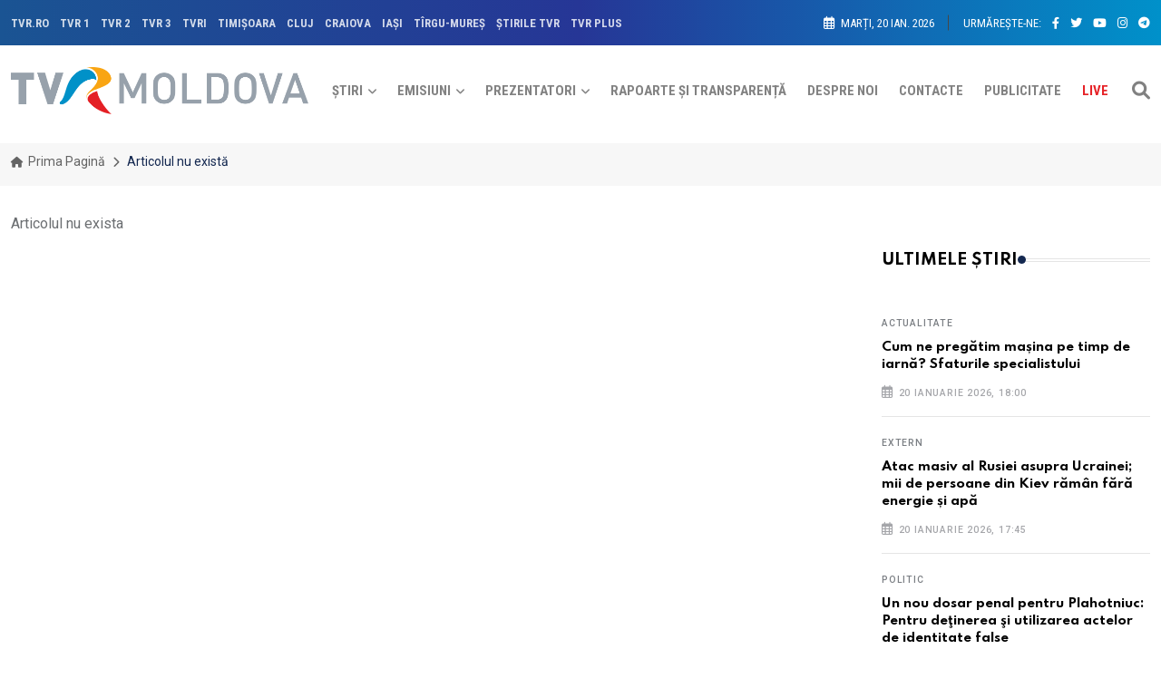

--- FILE ---
content_type: text/html; charset=UTF-8
request_url: https://tvrmoldova.md/article/5f8e04580f6ee975/ursula-von-der-leyen-intr-un-raspuns-adresat-eurodeputatului-eugen-tomac-solicitam-consiliului-sa-faca-pasii-necesari-astfel-incat-romania-si-bulgaria-sa-devina-parte-a-spatiului-schengen.html
body_size: 16270
content:

<!DOCTYPE html>
<html lang="ro">
   <head>
            <meta charset="UTF-8">
      <meta http-equiv="X-UA-Compatible" content="IE=edge">
      <meta name="viewport" content="width=device-width, initial-scale=1">
      <title> | TVR MOLDOVA </title>

      
      <link rel="preconnect" href="https://cdn.jsdelivr.net/" crossorigin>
      <link rel="preconnect" href="https://cdnjs.cloudflare.com/" crossorigin>
      <link rel="preconnect" href="https://fonts.gstatic.com/" crossorigin>
      <link rel="preconnect" href="https://telegram.org/" crossorigin>
      <link rel="preconnect" href="https://t.me/" crossorigin>

            <base href="/">

      <link rel="alternate" type="application/rss+xml" href="https://tvrmoldova.md/rss/all">

      
      
      <link rel="apple-touch-icon" sizes="180x180" href="https://tvrmoldova.md/media/favicon/apple-touch-icon.png">
      <link rel="icon" type="image/png" sizes="32x32" href="https://tvrmoldova.md/media/favicon/favicon-32x32.png">
      <link rel="icon" type="image/png" sizes="16x16" href="https://tvrmoldova.md/media/favicon/favicon-16x16.png">
      <link rel="manifest" href="https://tvrmoldova.md/media/favicon/site.webmanifest">

      
            <link rel="stylesheet" type="text/css" href="/assets/cache/tvrm-core-css.9a0889fca371eb4e09fcea1801819e151c0bc5e8.css" media="all" />

            <link rel="stylesheet" type="text/css" href="assets/css/style.css?v=762120">

      <link title="timeline-styles" rel="stylesheet" href="https://cdn.knightlab.com/libs/timeline3/latest/css/timeline.css">

      <style type="text/css">
         .template-search {
            z-index: 9999999999999999999999999999999!important;
         }

         .currentDate {
            letter-spacing: 0!important;
            font-size: 13px!important;
         }

         section.editor-choice-section-style-1 {
            padding-top: 30px!important;
            padding-bottom: 30px!important;
         }

         .banner.inner-banner {
            padding: 10px 0;
            min-height: 1rem;
         }
   
             
      .election-card-hover { transition: all 0.3s ease; cursor: default; }
      .election-card-hover:hover { transform: translateY(-2px); box-shadow: 0 0.5rem 1rem rgba(0,0,0,.175)!important; }
      .icon-circle { width: 2rem; height: 2rem; font-size: 1rem; }
      .title-live-text { color: #dc3545; }
      @keyframes subtle-pulse { 0%{opacity:.5;transform:scale(.9)}50%{opacity:1;transform:scale(1.1)}100%{opacity:.5;transform:scale(.9)} }
      .fa-live-dot { animation: subtle-pulse 1.5s infinite ease-in-out; vertical-align: middle; font-size:.7em; margin-bottom:2px; }

      /* ===== MOBILE COMPACT FOR presence-widget ===== */
      @media (max-width: 767px){
      /* Containerul tău: #alegeriSeptembrie2025Container există deja în base.twig */
      #alegeriSeptembrie2025Container .widget{
         padding:12px 12px;
         margin:10px 0;
         border-width:2px;
         border-radius:14px;
      }

      #alegeriSeptembrie2025Container .widget h2{
         font-size:16px;
         line-height:1.15;
         margin-bottom:8px;
         white-space:nowrap;
         overflow:hidden;
         text-overflow:ellipsis; /* scurtăm numele lung al alegerilor pe mobil */
      }

      #alegeriSeptembrie2025Container .sub-badge{
         padding:3px 8px;
         font-size:11px;
         vertical-align:2px;
      }

      /* Banda orizontală: un singur rând compact */
      #alegeriSeptembrie2025Container .vcenter{
         display:flex !important;
         flex-wrap:nowrap !important;
         overflow-x:auto;
         gap:12px;
         margin-top:6px !important;
         scroll-snap-type:x mandatory;
         -webkit-overflow-scrolling: touch;
      }
      #alegeriSeptembrie2025Container .vcenter::-webkit-scrollbar{display:none}

      /* „Coloanele” devin carduri orizontale cu lățime fixă pe viewport */
      #alegeriSeptembrie2025Container .vcenter > [class*="col-"]{
         flex:0 0 64vw;          /* ~2 carduri pe ecran; ușor de parcurs cu degetul */
         max-width:64vw;
         scroll-snap-align:center;
      }

      /* Donut-uri mini, dar păstrăm acel „look” lucios */
      #alegeriSeptembrie2025Container .donut{
         --size:110px;
         --thick:14px;
         box-shadow: inset 0 0 0 3px #d8e6ff;
      }
      #alegeriSeptembrie2025Container .donut .num{font-size:22px}
      #alegeriSeptembrie2025Container .donut .cap{
         font-size:10px;
         max-width:92%;
      }

      /* KPI compact, dar vizibil */
      #alegeriSeptembrie2025Container .kpi{
         padding:14px;
         min-height:110px;
         border-width:2px;
      }
      #alegeriSeptembrie2025Container .kpi .title{font-size:12px}
      #alegeriSeptembrie2025Container .kpi .value{font-size:30px}

      /* Ajustări fine pentru telefoane foarte înguste */
      @media (max-width: 360px){
         #alegeriSeptembrie2025Container .vcenter > [class*="col-"]{
            flex-basis:72vw; max-width:72vw;
         }
      }
      }
      </style>

      
      <script src="/assets/js/playerjs.js?v=762137" type="text/javascript" async></script>

      
      
                              <script async src="https://securepubads.g.doubleclick.net/tag/js/gpt.js"></script>
         <script src="https://cdn.admixer.net/scripts3/loader2.js" async data-inv="//inv-nets.admixer.net/" data-r="single" data-sender="admixer" data-bundle="desktop"></script>

                     <script type='text/javascript'>
(window.globalAmlAds = window.globalAmlAds || []).push(function() {
    globalAml.defineSlot({z: 'f17749ec-3116-4ccf-98d3-4adc69025fa2', ph: 'admixer_f17749ec31164ccf98d34adc69025fa2_zone_132173_sect_60817_site_53758', i: 'inv-nets', s:'e26bc688-2c6c-4d12-a104-96e4612ccbb4', sender: 'admixer'});
    globalAml.defineSlot({z: '375dd711-87e5-4dcf-af72-92cd60b531b6', ph: 'admixer_375dd71187e54dcfaf7292cd60b531b6_zone_132174_sect_60817_site_53758', i: 'inv-nets', s:'e26bc688-2c6c-4d12-a104-96e4612ccbb4', sender: 'admixer'});
    globalAml.defineSlot({z: '066d126a-1706-41c4-919a-721cffd158b8', ph: 'admixer_066d126a170641c4919a721cffd158b8_zone_132175_sect_60817_site_53758', i: 'inv-nets', s:'e26bc688-2c6c-4d12-a104-96e4612ccbb4', sender: 'admixer'});
    globalAml.defineSlot({z: '3b080ca6-6061-4fd7-968c-571589307d16', ph: 'admixer_3b080ca660614fd7968c571589307d16_zone_132176_sect_60817_site_53758', i: 'inv-nets', s:'e26bc688-2c6c-4d12-a104-96e4612ccbb4', sender: 'admixer'});
    globalAml.defineSlot({z: 'c214c36b-55bc-4275-b331-142cbd97d581', ph: 'admixer_c214c36b55bc4275b331142cbd97d581_zone_132177_sect_60817_site_53758', i: 'inv-nets', s:'e26bc688-2c6c-4d12-a104-96e4612ccbb4', sender: 'admixer'});
    globalAml.defineSlot({z: '9abb499c-7a7a-413b-b14b-d62f40075823', ph: 'admixer_9abb499c7a7a413bb14bd62f40075823_zone_132178_sect_60817_site_53758', i: 'inv-nets', s:'e26bc688-2c6c-4d12-a104-96e4612ccbb4', sender: 'admixer'});
    globalAml.defineSlot({z: '266d2908-fb05-4527-999f-9927eb601ab8', ph: 'admixer_266d2908fb054527999f9927eb601ab8_zone_132179_sect_60817_site_53758', i: 'inv-nets', s:'e26bc688-2c6c-4d12-a104-96e4612ccbb4', sender: 'admixer'});
    globalAml.defineSlot({z: 'e00ad7d3-90cb-4697-9097-2abfb4e198bd', ph: 'admixer_e00ad7d390cb469790972abfb4e198bd_zone_132180_sect_60817_site_53758', i: 'inv-nets', s:'e26bc688-2c6c-4d12-a104-96e4612ccbb4', sender: 'admixer'});
    globalAml.defineSlot({z: '7259c13d-7f2e-4442-ae4b-05f0c4d78906', ph: 'admixer_7259c13d7f2e4442ae4b05f0c4d78906_zone_132181_sect_60817_site_53758', i: 'inv-nets', s:'e26bc688-2c6c-4d12-a104-96e4612ccbb4', sender: 'admixer'});
    globalAml.defineSlot({z: '048b3933-ec49-403c-bb8f-d697e91197b9', ph: 'admixer_048b3933ec49403cbb8fd697e91197b9_zone_132182_sect_60817_site_53758', i: 'inv-nets', s:'e26bc688-2c6c-4d12-a104-96e4612ccbb4', sender: 'admixer'});
    globalAml.defineSlot({z: 'd754cae7-a3c9-4e74-a374-9e41506de685', ph: 'admixer_d754cae7a3c94e74a3749e41506de685_zone_132183_sect_60817_site_53758', i: 'inv-nets', s:'e26bc688-2c6c-4d12-a104-96e4612ccbb4', sender: 'admixer'});
    globalAml.defineSlot({z: 'abd72d51-6036-429c-87c8-b7ca65066ae9', ph: 'admixer_abd72d516036429c87c8b7ca65066ae9_zone_132184_sect_60817_site_53758', i: 'inv-nets', s:'e26bc688-2c6c-4d12-a104-96e4612ccbb4', sender: 'admixer'});
    globalAml.singleRequest("admixer");});
</script>

<script type='text/javascript'>
(window.globalAmlAds = window.globalAmlAds || []).push(function() {
    globalAml.defineSlot({z: 'fc50cfb5-6d2f-47cb-96fa-3ad4012167a2', ph: 'admixer_fc50cfb56d2f47cb96fa3ad4012167a2_zone_132185_sect_60817_site_53758', i: 'inv-nets', s:'e26bc688-2c6c-4d12-a104-96e4612ccbb4', sender: 'admixer'});
    globalAml.singleRequest("admixer");});
</script>

<script type='text/javascript'>
(window.globalAmlAds = window.globalAmlAds || []).push(function() {
    globalAml.defineSlot({z: '610bf66b-3e19-4ea5-bbe3-a75d3bf884d4', ph: 'admixer_610bf66b3e194ea5bbe3a75d3bf884d4_zone_132186_sect_60817_site_53758', i: 'inv-nets', s:'e26bc688-2c6c-4d12-a104-96e4612ccbb4', sender: 'admixer'});
    globalAml.singleRequest("admixer");});
</script>
         
                           
   </head>

   <body class="smartphone article">
      <script>
         window.fbAsyncInit = function() {
            FB.init({
               xfbml      : true,
               version    : 'v12.0'
            });

            // Get Embedded Video Player API Instance
            var article_video_player;
            var fb_rendered = false;
            FB.Event.subscribe('xfbml.ready', function(msg) {
               console.log('Video Player API is ready');
               if (msg.type === 'video') {
                  console.log('Facebook Video Rendered. Player API is ready.');
                  article_video_player = msg.instance;
                  fb_video_iframe_name = article_video_player.$1;
                                 }
            });
         };
         
         (function(d, s, id){
            var js, fjs = d.getElementsByTagName(s)[0];
            if (d.getElementById(id)) {return;}
            js = d.createElement(s); js.id = id;
            js.src = "https://connect.facebook.net/ro_RO/sdk.js";
            fjs.parentNode.insertBefore(js, fjs);
         }(document, 'script', 'facebook-jssdk'));
      </script>
      <div id="fb-root"></div>
      
            <div id="wrapper" class="wrapper">

                  <div id="main_content" class="">

                        <!-- Header -->
            <header class="rt-header sticky-on">

               <!-- sticky-placeholder -->
               <div id="sticky-placeholder"></div>

               <!-- start  topbar -->
               <div class="topbar topbar-style-1 yoda-tvr-menu-img-bg-desktop" id="topbar-wrap">
                  <div class="container">
                     <div class="row align-items-center">

                        <div class="col-lg-7">
                           <div id="tv-network-list">
                              <ul class="list-inline typefont-condensed">
                                                                     <li class="list-inline-item">
                                       <a href="http://tvr.ro/" target="_blank" class="typefont-weight-700">
                                          TVR.RO
                                       </a>
                                    </li>
                                                                     <li class="list-inline-item">
                                       <a href="http://tvr1.tvr.ro/" target="_blank" class="typefont-weight-700">
                                          TVR 1
                                       </a>
                                    </li>
                                                                     <li class="list-inline-item">
                                       <a href="http://tvr2.tvr.ro/" target="_blank" class="typefont-weight-700">
                                          TVR 2
                                       </a>
                                    </li>
                                                                     <li class="list-inline-item">
                                       <a href="http://tvr3.tvr.ro/" target="_blank" class="typefont-weight-700">
                                          TVR 3
                                       </a>
                                    </li>
                                                                     <li class="list-inline-item">
                                       <a href="http://tvri.tvr.ro/" target="_blank" class="typefont-weight-700">
                                          TVRi
                                       </a>
                                    </li>
                                                                     <li class="list-inline-item">
                                       <a href="http://timisoara.tvr.ro/" target="_blank" class="typefont-weight-700">
                                          TIMIŞOARA
                                       </a>
                                    </li>
                                                                     <li class="list-inline-item">
                                       <a href="http://cluj.tvr.ro/" target="_blank" class="typefont-weight-700">
                                          CLUJ
                                       </a>
                                    </li>
                                                                     <li class="list-inline-item">
                                       <a href="http://craiova.tvr.ro/" target="_blank" class="typefont-weight-700">
                                          CRAIOVA
                                       </a>
                                    </li>
                                                                     <li class="list-inline-item">
                                       <a href="http://iasi.tvr.ro/" target="_blank" class="typefont-weight-700">
                                          IAŞI
                                       </a>
                                    </li>
                                                                     <li class="list-inline-item">
                                       <a href="http://mures.tvr.ro/" target="_blank" class="typefont-weight-700">
                                          TÎRGU-MUREŞ
                                       </a>
                                    </li>
                                                                     <li class="list-inline-item">
                                       <a href="http://stiri.tvr.ro/" target="_blank" class="typefont-weight-700">
                                          ŞTIRILE TVR
                                       </a>
                                    </li>
                                                                     <li class="list-inline-item">
                                       <a href="http://www.tvrplus.ro/" target="_blank" class="typefont-weight-700">
                                          TVR PLUS
                                       </a>
                                    </li>
                                                               </ul>
                           </div>
                           
                                                   </div>
                        <!-- end col -->

                        <div class="col-lg-5">
                           <div class="rt-topbar-right">
                              
                              <div class="meta-wrap">
                                 <span class="rt-meta">
                                    <i class="far fa-calendar-alt icon"></i>
                                    <span class="currentDate typefont-condensed text--white">
                                       9 DECEMBRIE, 2022
                                    </span>
                                 </span>
                              </div>
                              <div class="social-wrap d-none d-xl-block">
                                 <ul class="rt-top-social">
                                    <li class="follow typefont-condensed">Urmărește-ne:</li>
                                    <li>
                                       <a href="https://www.facebook.com/TVRMoldova" target="_blank" class="text--white">
                                          <i class="fab fa-facebook-f text--white"></i>
                                       </a>
                                    </li>
                                                                        <li>
                                       <a href="https://twitter.com/TVR_MOLDOVA" target="_blank" class="text--white">
                                          <i class="fab fa-twitter text--white"></i>
                                       </a>
                                    </li>
                                    <li>
                                       <a href="https://www.youtube.com/channel/UCK1s1xxDRmGFno5j2nqqWXQ" target="_blank" class="text--white">
                                          <i class="fab fa-youtube text--white"></i>
                                       </a>
                                    </li>
                                    <li>
                                       <a href="https://instagram.com/tvr.moldova" target="_blank" class="text--white">
                                          <i class="fab fa-instagram text--white"></i>
                                       </a>
                                    </li>
                                    <li>
                                       <a href="https://t.me/joinchat/AAAAAESV9XEX9koeH73_Rg" target="_blank" class="text--white">
                                          <i class="fab fa-telegram-plane text--white"></i>
                                       </a>
                                    </li>
                                 </ul>
                              </div>

                           </div>
                        </div>
                        <!-- end col -->

                     </div>
                     <!-- end row -->
                  </div>
                  <!-- end container -->
               </div>
               <!-- end topbar -->

               <!-- Header Main -->
               <div class="header-main header-main-style-1 navbar-wrap" id="navbar-wrap">
                  <div class="container">
                     <div class="row">
                        <div class="d-flex align-items-center justify-content-between">

                           <!-- start logo here -->
                           <div class="site-branding">
                              <a class="dark-logo" href="">
                                                                                                   <img height="52" src="https://tvrm-s3.fra1.cdn.digitaloceanspaces.com/site/tvr_moldova_logo.png" alt="TRM Moldova" style="height: 52px;!important;">
                              </a>
                              <a class="light-logo" href="">
                                                                                                   <img height="52" src="https://tvrm-s3.fra1.cdn.digitaloceanspaces.com/site/tvr_moldova_logo.png" alt="TRM Moldova" style="height: 52px;!important;">
                              </a>
                           </div>
                           <!-- end logo here -->

                           <!-- start main menu -->
                           <div class="main-menu">
                              <nav class="main-menu__nav typefont-condensed text-uppercase">
                                 <ul>
                                    <li class="main-menu__nav_sub list">
                                       <a class="typefont-weight-700 animation" href="/arhiva/stiri">Știri</a>
                                       <ul class="main-menu__dropdown">
                                                                                       <li><a href="/category/gala-premiilor-2025" class="typefont-weight-700">Gala Premiilor 2025</a></li>
                                                                                       <li><a href="/category/electorala-2025" class="typefont-weight-700">Electorala 2025</a></li>
                                                                                       <li><a href="/category/actualitate" class="typefont-weight-700">Actualitate</a></li>
                                                                                       <li><a href="/category/politic" class="typefont-weight-700">Politic</a></li>
                                                                                       <li><a href="/category/justitie" class="typefont-weight-700">Justiţie</a></li>
                                                                                       <li><a href="/category/social" class="typefont-weight-700">Social</a></li>
                                                                                       <li><a href="/category/economic" class="typefont-weight-700">Economic</a></li>
                                                                                       <li><a href="/category/extern" class="typefont-weight-700">Extern</a></li>
                                                                                       <li><a href="/category/cultura" class="typefont-weight-700">Cultură</a></li>
                                                                                       <li><a href="/category/sport" class="typefont-weight-700">Sport</a></li>
                                                                                       <li><a href="/category/sci-tech" class="typefont-weight-700">Sci-tech</a></li>
                                                                                       <li><a href="/category/vremea" class="typefont-weight-700">Vremea</a></li>
                                                                                       <li><a href="/category/mediu" class="typefont-weight-700">Mediu</a></li>
                                                                                       <li><a href="/category/tvrexplica" class="typefont-weight-700">TVRExplică</a></li>
                                                                                       <li><a href="/category/opinie" class="typefont-weight-700">Opinie</a></li>
                                                                                       <li><a href="/category/monden" class="typefont-weight-700">Monden</a></li>
                                                                                       <li><a href="/category/horoscop" class="typefont-weight-700">Horoscop</a></li>
                                                                                       <li><a href="/category/sanatate" class="typefont-weight-700">Sănătate</a></li>
                                                                                       <li><a href="/category/educatie" class="typefont-weight-700">Educație</a></li>
                                                                                       <li><a href="/category/tvr-bref" class="typefont-weight-700">TVR Bref</a></li>
                                                                                 </ul>
                                    </li>

                                    <li class="main-menu__nav_sub list">
                                       <a class="typefont-weight-700 animation" href="javascript:void(0)">Emisiuni</a>
                                       <ul class="main-menu__dropdown">
                                          <li><a href="/category/intalnirile-tvr-moldova" class="typefont-weight-700">ÎNTÂLNIRILE TVR MOLDOVA</a></li>
                                          <li><a href="/category/interviuri-reportaje-telejurnal" class="typefont-weight-700">Interviurile și Reportajele Telejurnalului</a></li>
                                                                                       <li><a href="/emisiune/telematinal" class="typefont-weight-700">TELEMATINAL</a></li>
                                                                                       <li><a href="/emisiune/obiectiv-comun" class="typefont-weight-700">OBIECTIV COMUN</a></li>
                                                                                       <li><a href="/emisiune/telejurnalul-orei-13-00" class="typefont-weight-700">TELEJURNALUL OREI 13:00</a></li>
                                                                                       <li><a href="/emisiune/telejurnalul-orei-18-00" class="typefont-weight-700">TELEJURNALUL OREI 18:00</a></li>
                                                                                       <li><a href="/emisiune/telejurnalul-de-weekend" class="typefont-weight-700">TELEJURNALUL DE WEEKEND</a></li>
                                                                                       <li><a href="/emisiune/punctul-pe-azi" class="typefont-weight-700">PUNCTUL PE AZI</a></li>
                                                                                       <li><a href="/emisiune/impact-global" class="typefont-weight-700">IMPACT GLOBAL</a></li>
                                                                                       <li><a href="/emisiune/editie-speciala" class="typefont-weight-700">EDIŢIE SPECIALĂ</a></li>
                                                                                       <li><a href="/emisiune/retrospectiva-saptamanii" class="typefont-weight-700">RETROSPECTIVA SĂPTĂMÂNII</a></li>
                                                                                       <li><a href="/emisiune/lectia-de-istorie" class="typefont-weight-700">LECŢIA DE ISTORIE</a></li>
                                                                                       <li><a href="/emisiune/printre-cuvinte" class="typefont-weight-700">PRINTRE CUVINTE</a></li>
                                                                                       <li><a href="/emisiune/traditii" class="typefont-weight-700">TRADIŢII</a></li>
                                                                                       <li><a href="/emisiune/in-slujba-binelui" class="typefont-weight-700">ÎN SLUJBA BINELUI</a></li>
                                                                                       <li><a href="/emisiune/la-tine-n-sat" class="typefont-weight-700">LA TINE-N SAT</a></li>
                                                                                       <li><a href="/emisiune/istorii-cu-talc" class="typefont-weight-700">ISTORII CU TÂLC</a></li>
                                                                                       <li><a href="/emisiune/la-pas-prin-tara" class="typefont-weight-700">LA PAS PRIN ȚARĂ</a></li>
                                                                                       <li><a href="/emisiune/fact-or-fake" class="typefont-weight-700">FACT OR FAKE</a></li>
                                                                                       <li><a href="/emisiune/europa-azi" class="typefont-weight-700">EUROPA AZI</a></li>
                                                                                       <li><a href="/emisiune/portret-matinal" class="typefont-weight-700">PORTRET MATINAL</a></li>
                                                                                       <li><a href="/emisiune/conexiuni-economice" class="typefont-weight-700">CONEXIUNI ECONOMICE</a></li>
                                                                                       <li><a href="/emisiune/dialoguri-colorate" class="typefont-weight-700">DIALOGURI COLORATE</a></li>
                                                                                       <li><a href="/emisiune/patrimoniale" class="typefont-weight-700">PATRIMONIALE</a></li>
                                                                                       <li><a href="/emisiune/gladiator-challenge-moldova" class="typefont-weight-700">GLADIATOR CHALLENGE MOLDOVA</a></li>
                                                                                       <li><a href="/emisiune/poeti-si-poezie" class="typefont-weight-700">Poeți și Poezie</a></li>
                                                                                       <li><a href="/emisiune/raftul-de-cultura" class="typefont-weight-700">RAFTUL DE CULTURĂ</a></li>
                                                                                 </ul>
                                    </li>

                                    <li class="main-menu__nav_sub list">
                                       <a class="typefont-weight-700 animation" href="javascript:void(0)">Prezentatori</a>
                                       <ul class="main-menu__dropdown">
                                                                                       <li><a href="/prezentator/vasile-munteanu" class="typefont-weight-700">VASILE MUNTEANU</a></li>
                                                                                       <li><a href="/prezentator/madalin-necsutu" class="typefont-weight-700">MĂDĂLIN NECŞUŢU</a></li>
                                                                                       <li><a href="/prezentator/nadia-mihuta" class="typefont-weight-700">Nadia Mihuță</a></li>
                                                                                       <li><a href="/prezentator/dana-ciobanu" class="typefont-weight-700">DANA CIOBANU</a></li>
                                                                                       <li><a href="/prezentator/tatiana-slivca" class="typefont-weight-700">TATIANA SLIVCA</a></li>
                                                                                       <li><a href="/prezentator/vadim-cheptanaru" class="typefont-weight-700">VADIM CHEPTĂNARU</a></li>
                                                                                       <li><a href="/prezentator/carina-muller" class="typefont-weight-700">CARINA MULLER</a></li>
                                                                                       <li><a href="/prezentator/natalia-chicu" class="typefont-weight-700">NATALIA CHICU</a></li>
                                                                                       <li><a href="/prezentator/svetlana-gore" class="typefont-weight-700">SVETLANA GORE</a></li>
                                                                                       <li><a href="/prezentator/natalia-chicu" class="typefont-weight-700">NATALIA CHICU</a></li>
                                                                                       <li><a href="/prezentator/anatol-guzic" class="typefont-weight-700">ANATOL GUZIC</a></li>
                                                                                       <li><a href="/prezentator/constantin-uzdris" class="typefont-weight-700">CONSTANTIN UZDRIȘ</a></li>
                                                                                       <li><a href="/prezentator/anatol-fornea" class="typefont-weight-700">ANATOL FORNEA</a></li>
                                                                                       <li><a href="/prezentator/ion-railean" class="typefont-weight-700">ION RAILEAN</a></li>
                                                                                       <li><a href="/prezentator/andreea-iriciuc" class="typefont-weight-700">ANDREEA IRICIUC</a></li>
                                                                                       <li><a href="/prezentator/antuanela-raileanu" class="typefont-weight-700">ANTUANELA RAILEANU</a></li>
                                                                                 </ul>
                                    </li>

                                    <li class="main-menu__nav list">
                                       <a class="typefont-weight-700 animation" href="/rapoarte-si-transparenta">Rapoarte și Transparență</a>
                                    </li>

                                    <li class="main-menu__nav list">
                                       <a class="typefont-weight-700 animation" href="/page/despre-noi.html">Despre noi</a>
                                    </li>

                                    <li class="main-menu__nav list">
                                       <a class="typefont-weight-700 animation" href="/page/contact.html">Contacte</a>
                                    </li>
                                    
                                    <li class="main-menu__nav list">
                                       <a class="typefont-weight-700 animation" href="/page/publicitate.html">Publicitate</a>
                                    </li>
                                    <li class="main-menu__nav list">
                                       <a class="typefont-weight-700 animation" style="color: #e62328!important;" href="/page/live.html">Live</a>
                                    </li>
                                                                     </ul>
                              </nav>
                           </div>
                           <!-- end main menu -->

                           <!-- start header actions -->
                           <ul class="header-action-items">
                              <li class="item">
                                 <a href="#template-search"><i class="fas fa-search"></i></a>
                              </li>
                              <!--li class="item cart-icon">
                                 <a href="javascript:void(0)" class="cart-menu-btn menu-open-btn">
                                    <i class="fas fa-shopping-cart"></i>
                                    <span class="item-count">0</span>
                                 </a>
                              </li-->
                                                         </ul>
                           <!-- end header actions -->

                        </div>
                     </div>
                     <!-- end row -->
                  </div>
                  <!-- end container -->
               </div>
               <!-- End Header Main -->

            </header>
            <!-- end header -->

                        <!-- start rt-mobile-header -->
            <div class="rt-mobile-header mobile-sticky-on yoda-tvr-menu-img-bg-mobile">

               <div id="mobile-sticky-placeholder"></div>
               <!-- end mobile-sticky-placeholder -->
               
               <div class="mobile-menu-bar-wrap" id="mobile-menu-bar-wrap">
                  <div class="mobile-menu-bar">
                     
                     
                     <div class="offcanvas-menu-btn r-top-button">
                        <img height="20" src="https://tvrm-s3.fra1.cdn.digitaloceanspaces.com/site/tvr_moldova_logo_white_square.png" alt="TV Network">
                        <div class="r-top-label typefont-condensed">Canalele TVR</div>
                     </div>
                     
                     <div class="logo">
                        <a href="">
                                                                                 <img height="52" src="https://tvrm-s3.fra1.cdn.digitaloceanspaces.com/site/tvr_moldova_logo.png" alt="TRM Moldova">
                        </a>
                     </div>
                     
                     <span class="sidebarBtn">
                        <span class="bar"></span>
                        <span class="bar"></span>
                        <span class="bar"></span>
                        <span class="bar"></span>
                     </span>
                  </div>
                                    <div class="rt-slide-nav">

                     <div class="offscreen-navigation">
                        
                        <a href="#template-search" style="position: absolute;right: 17px;top: 15px;z-index: 1;"><i class="fas fa-search"></i></a>
                        
                        <nav class="menu-main-primary-container">
                           <ul class="menu">
                              <li class="list menu-item">
                                 <a class="animation" href="javascript:void(0)">Prima pagină</a>
                              </li>
                              <li class="list menu-item-has-children">
                                 <a class="animation" href="/arhiva/stiri">Știri</a>
                                 <ul class="main-menu__dropdown sub-menu">
                                                                           <li><a href="/category/gala-premiilor-2025" class="">Gala Premiilor 2025</a></li>
                                                                           <li><a href="/category/electorala-2025" class="">Electorala 2025</a></li>
                                                                           <li><a href="/category/actualitate" class="">Actualitate</a></li>
                                                                           <li><a href="/category/politic" class="">Politic</a></li>
                                                                           <li><a href="/category/justitie" class="">Justiţie</a></li>
                                                                           <li><a href="/category/social" class="">Social</a></li>
                                                                           <li><a href="/category/economic" class="">Economic</a></li>
                                                                           <li><a href="/category/extern" class="">Extern</a></li>
                                                                           <li><a href="/category/cultura" class="">Cultură</a></li>
                                                                           <li><a href="/category/sport" class="">Sport</a></li>
                                                                           <li><a href="/category/sci-tech" class="">Sci-tech</a></li>
                                                                           <li><a href="/category/vremea" class="">Vremea</a></li>
                                                                           <li><a href="/category/mediu" class="">Mediu</a></li>
                                                                           <li><a href="/category/tvrexplica" class="">TVRExplică</a></li>
                                                                           <li><a href="/category/opinie" class="">Opinie</a></li>
                                                                           <li><a href="/category/monden" class="">Monden</a></li>
                                                                           <li><a href="/category/horoscop" class="">Horoscop</a></li>
                                                                           <li><a href="/category/sanatate" class="">Sănătate</a></li>
                                                                           <li><a href="/category/educatie" class="">Educație</a></li>
                                                                           <li><a href="/category/tvr-bref" class="">TVR Bref</a></li>
                                                                     </ul>
                              </li>
                              <li class="list menu-item">
                                 <a class="animation" href="/category/romania-la-zi">România la zi</a>
                              </li>
                              <li class="list menu-item">
                                 <a class="animation" href="/category/recomandari">Recomandări</a>
                              </li>
                              <li class="list menu-item">
                                 <a class="animation" href="/category/europa-azi">Europa azi</a>
                              </li>
                              <li class="list menu-item">
                                 <a class="animation" href="/page/publicitate.html">Publicitate</a>
                              </li>
                              <li class="list menu-item">
                                 <a class="animation" style="color: #e62328!important;" href="/page/live.html">Live</a>
                              </li>
                                                            <li class="list menu-item separator">
                                 <a></a>
                              </li>
                              <li class="list menu-item-has-children">
                                 <a class="animation" href="javascript:void(0)">Emisiuni</a>
                                 <ul class="main-menu__dropdown sub-menu">
                                       <li><a href="/category/intalnirile-tvr-moldova" class="">ÎNTÂLNIRILE TVR MOLDOVA</a></li>
                                                                           <li><a href="/emisiune/telematinal" class="">TELEMATINAL</a></li>
                                                                           <li><a href="/emisiune/obiectiv-comun" class="">OBIECTIV COMUN</a></li>
                                                                           <li><a href="/emisiune/telejurnalul-orei-13-00" class="">TELEJURNALUL OREI 13:00</a></li>
                                                                           <li><a href="/emisiune/telejurnalul-orei-18-00" class="">TELEJURNALUL OREI 18:00</a></li>
                                                                           <li><a href="/emisiune/telejurnalul-de-weekend" class="">TELEJURNALUL DE WEEKEND</a></li>
                                                                           <li><a href="/emisiune/punctul-pe-azi" class="">PUNCTUL PE AZI</a></li>
                                                                           <li><a href="/emisiune/impact-global" class="">IMPACT GLOBAL</a></li>
                                                                           <li><a href="/emisiune/editie-speciala" class="">EDIŢIE SPECIALĂ</a></li>
                                                                           <li><a href="/emisiune/retrospectiva-saptamanii" class="">RETROSPECTIVA SĂPTĂMÂNII</a></li>
                                                                           <li><a href="/emisiune/lectia-de-istorie" class="">LECŢIA DE ISTORIE</a></li>
                                                                           <li><a href="/emisiune/printre-cuvinte" class="">PRINTRE CUVINTE</a></li>
                                                                           <li><a href="/emisiune/traditii" class="">TRADIŢII</a></li>
                                                                           <li><a href="/emisiune/in-slujba-binelui" class="">ÎN SLUJBA BINELUI</a></li>
                                                                           <li><a href="/emisiune/la-tine-n-sat" class="">LA TINE-N SAT</a></li>
                                                                           <li><a href="/emisiune/istorii-cu-talc" class="">ISTORII CU TÂLC</a></li>
                                                                           <li><a href="/emisiune/la-pas-prin-tara" class="">LA PAS PRIN ȚARĂ</a></li>
                                                                           <li><a href="/emisiune/fact-or-fake" class="">FACT OR FAKE</a></li>
                                                                           <li><a href="/emisiune/europa-azi" class="">EUROPA AZI</a></li>
                                                                           <li><a href="/emisiune/portret-matinal" class="">PORTRET MATINAL</a></li>
                                                                           <li><a href="/emisiune/conexiuni-economice" class="">CONEXIUNI ECONOMICE</a></li>
                                                                           <li><a href="/emisiune/dialoguri-colorate" class="">DIALOGURI COLORATE</a></li>
                                                                           <li><a href="/emisiune/patrimoniale" class="">PATRIMONIALE</a></li>
                                                                           <li><a href="/emisiune/gladiator-challenge-moldova" class="">GLADIATOR CHALLENGE MOLDOVA</a></li>
                                                                           <li><a href="/emisiune/poeti-si-poezie" class="">Poeți și Poezie</a></li>
                                                                           <li><a href="/emisiune/raftul-de-cultura" class="">RAFTUL DE CULTURĂ</a></li>
                                                                     </ul>
                              </li>
                              <li class="list menu-item-has-children">
                                 <a class="animation" href="javascript:void(0)">Prezentatori</a>
                                 <ul class="main-menu__dropdown sub-menu">
                                                                           <li><a href="/prezentator/vasile-munteanu" class="">VASILE MUNTEANU</a></li>
                                                                           <li><a href="/prezentator/madalin-necsutu" class="">MĂDĂLIN NECŞUŢU</a></li>
                                                                           <li><a href="/prezentator/nadia-mihuta" class="">Nadia Mihuță</a></li>
                                                                           <li><a href="/prezentator/dana-ciobanu" class="">DANA CIOBANU</a></li>
                                                                           <li><a href="/prezentator/tatiana-slivca" class="">TATIANA SLIVCA</a></li>
                                                                           <li><a href="/prezentator/vadim-cheptanaru" class="">VADIM CHEPTĂNARU</a></li>
                                                                           <li><a href="/prezentator/carina-muller" class="">CARINA MULLER</a></li>
                                                                           <li><a href="/prezentator/natalia-chicu" class="">NATALIA CHICU</a></li>
                                                                           <li><a href="/prezentator/svetlana-gore" class="">SVETLANA GORE</a></li>
                                                                           <li><a href="/prezentator/natalia-chicu" class="">NATALIA CHICU</a></li>
                                                                           <li><a href="/prezentator/anatol-guzic" class="">ANATOL GUZIC</a></li>
                                                                           <li><a href="/prezentator/constantin-uzdris" class="">CONSTANTIN UZDRIȘ</a></li>
                                                                           <li><a href="/prezentator/anatol-fornea" class="">ANATOL FORNEA</a></li>
                                                                           <li><a href="/prezentator/ion-railean" class="">ION RAILEAN</a></li>
                                                                           <li><a href="/prezentator/andreea-iriciuc" class="">ANDREEA IRICIUC</a></li>
                                                                           <li><a href="/prezentator/antuanela-raileanu" class="">ANTUANELA RAILEANU</a></li>
                                                                     </ul>
                              </li>
                              <li class="list menu-item menu-item-has-children">
                                 <a class="animation" href="/category/evenimente-si-campanii">Evenimente şi Campanii</a>
                                 <ul class="main-menu__dropdown sub-menu">
                                    <li><a href="/category/drumul-basarabiei-spre-casa" class="">„Drumul Basarabiei spre casă” 105 ani de la unirea cu România</a></li>
                                    <li><a href="/category/ia-mania" class="">IaMania</a></li>
                                    <li><a href="/category/pastila-de-securitate" class="">Pastila de securitate</a></li>
                                    <li><a href="/category/oameni-si-locuri" class="">Oameni și locuri</a></li>
                                    <li><a href="/category/moldova-in-dependenta" class="">MOLDOVA (IN)DEPENDENTĂ</a></li>
                                    <li><a href="/category/economie-la-energie" class="">Economie la Energie</a></li>
                                    <li><a href="/category/de-ce-sa-fiu-european" class="">De ce să fiu european?</a></li>
                                    <li><a href="/category/de-ce-eu" class="">DE CE EU?</a></li>
                                 </ul>
                              </li>
                              <li class="list menu-item">
                                 <a class="animation" href="/page/despre-noi.html">Despre noi</a>
                              </li>
                              <li class="list menu-item">
                                 <a class="animation" href="/rapoarte-si-transparenta">Rapoarte și Transparență</a>
                              </li>
                              <li class="list menu-item">
                                 <a class="animation" href="/category/interviuri-reportaje-telejurnal">Interviurile și Reportajele Telejurnalului</a>
                              </li>
                              <li class="list menu-item">
                                 <a class="animation" href="/page/contact.html">Contacte</a>
                              </li>
                                                         </ul>
                        </nav>
                     </div>
                  </div>
               </div>



            </div>
            <!-- end rt-mobile-header -->

            
                           <div class="rt-ad-banner rt-ad-banner-style-1 section-padding pt-1 pb-1">
                  <div class="container">
                     <div class="row">
                        <div class="col-12">
                           <div class="ad-banner-img">
                                                               <div id='admixer_f17749ec31164ccf98d34adc69025fa2_zone_132173_sect_60817_site_53758' data-sender='admixer'></div>
<script type='text/javascript'>
    (window.globalAmlAds = window.globalAmlAds || []).push(function() {
        globalAml.display('admixer_f17749ec31164ccf98d34adc69025fa2_zone_132173_sect_60817_site_53758');
    });
</script>
                                                         </div>
                        </div>
                     </div>
                  </div>
               </div>
            
                        <main>

                  <!-- Start inner page Banner -->
   <div class="banner inner-banner">
      <div class="container">
         <nav class="rt-breadcrumb-wrap" aria-label="breadcrumb">
            <ol class="breadcrumb">
               <li class="breadcrumb-item">
                  <a href="/">
                     <i class="fas fa-home"></i>
                     Prima pagină
                  </a>
               </li>
               <li class="breadcrumb-item active" aria-current="page">
                  <span class="rt-text-truncate">
                     Articolul nu există
                  </span>
               </li>
            </ol>
         </nav>
      </div>
   </div>
   <!-- End inner page Banner -->

    <!-- start rt-sidebar-section-layout-2 -->
    <section class="rt-sidebar-section-layout-2">
       <div class="container">
          <div class="row gutter-40 sticky-coloum-wrap">

             <div class="col-xl-9 sticky-coloum-item">
                <div class="rt-left-sidebar-sapcer-5">

                   <div class="rt-main-post-single grid-meta">

                      Articolul nu exista

                   </div>
                   <!-- end rt-main-post-single -->
                </div>
                <!-- end rt-left-sidebar-sapcer-5 -->
             </div>
             <!-- end col-->

             <div class="col-xl-3 col-lg-8 mx-auto sticky-coloum-item">
                <div class="rt-sidebar sticky-wrap">

                  
                                    <div class="sidebar-wrap pt--40 mb--40 lastnews-widget">
                     <h2 class="rt-section-heading style-2 mb--30">
                        <span class="rt-section-text">Ultimele știri </span>
                        <span class="rt-section-dot"></span>
                        <span class="rt-section-line"></span>
                     </h2>
                     
                     <div class="news-list-style-1">
                                                    <div class="item">
                              <div class="item-content">
                                 <a href="/category/actualitate" class="rt-post-cat-normal">Actualitate</a>
                                 <h4 class="post-title">
                                    <a href="/article/f81a4f7f0f172ac8/cum-ne-pregatim-masina-pe-timp-de-iarna-sfaturile-specialistului.html">
                                       Cum ne pregătim mașina pe timp de iarnă? Sfaturile specialistului
                                    </a>
                                 </h4>
                                 <span class="rt-meta">
                                    <i class="far fa-calendar-alt icon"></i>
                                                                        20 ianuarie 2026, 18:00
                                 </span>
                              </div>
                           </div>
                                                    <div class="item">
                              <div class="item-content">
                                 <a href="/category/extern" class="rt-post-cat-normal">Extern</a>
                                 <h4 class="post-title">
                                    <a href="/article/c92a2e015c270bbb/atac-masiv-al-rusiei-asupra-ucrainei-mii-de-persoane-din-kiev-raman-fara-energie-si-apa.html">
                                       Atac masiv al Rusiei asupra Ucrainei; mii de persoane din Kiev rămân fără energie și apă
                                    </a>
                                 </h4>
                                 <span class="rt-meta">
                                    <i class="far fa-calendar-alt icon"></i>
                                                                        20 ianuarie 2026, 17:45
                                 </span>
                              </div>
                           </div>
                                                    <div class="item">
                              <div class="item-content">
                                 <a href="/category/politic" class="rt-post-cat-normal">Politic</a>
                                 <h4 class="post-title">
                                    <a href="/article/ea328479e972d899/un-nou-dosar-penal-pentru-plahotniuc-pentru-detinerea-si-utilizarea-actelor-de-identitate-false.html">
                                       Un nou dosar penal pentru Plahotniuc: Pentru deţinerea şi utilizarea actelor de identitate false
                                    </a>
                                 </h4>
                                 <span class="rt-meta">
                                    <i class="far fa-calendar-alt icon"></i>
                                                                        20 ianuarie 2026, 17:39
                                 </span>
                              </div>
                           </div>
                                                    <div class="item">
                              <div class="item-content">
                                 <a href="/category/politic" class="rt-post-cat-normal">Politic</a>
                                 <h4 class="post-title">
                                    <a href="/article/90e5ae1f7a22c91e/reactia-kremlinului-la-decizia-r-moldova-de-a-parasi-csi-nu-putem-decat-sa-exprimam-regretul.html">
                                       Reacția Kremlinului la decizia R. Moldova de a părăsi CSI: „Nu putem decât să exprimăm regretul”
                                    </a>
                                 </h4>
                                 <span class="rt-meta">
                                    <i class="far fa-calendar-alt icon"></i>
                                                                        20 ianuarie 2026, 17:04
                                 </span>
                              </div>
                           </div>
                                                    <div class="item">
                              <div class="item-content">
                                 <a href="/category/social" class="rt-post-cat-normal">Social</a>
                                 <h4 class="post-title">
                                    <a href="/article/4c9e275590d4a8d1/infectiile-respiratorii-in-crestere-peste-3-000-de-cazuri-intr-o-saptamana.html">
                                       Infecțiile respiratorii în creștere: peste 3.000 de cazuri într-o săptămână
                                    </a>
                                 </h4>
                                 <span class="rt-meta">
                                    <i class="far fa-calendar-alt icon"></i>
                                                                        20 ianuarie 2026, 17:00
                                 </span>
                              </div>
                           </div>
                                                    <div class="item">
                              <div class="item-content">
                                 <a href="/category/cultura" class="rt-post-cat-normal">Cultură</a>
                                 <h4 class="post-title">
                                    <a href="/article/3ab8d5dec367885a/irina-gotisan-sotnic-debuteaza-in-proza-pe-23-ianuarie-jurnalista-lanseaza-cartea-interviul.html">
                                       Irina Gotișan-Sotnic debutează în proză: Pe 23 ianuarie, jurnalista lansează cartea „Interviul”
                                    </a>
                                 </h4>
                                 <span class="rt-meta">
                                    <i class="far fa-calendar-alt icon"></i>
                                                                        20 ianuarie 2026, 16:10
                                 </span>
                              </div>
                           </div>
                                                    <div class="item">
                              <div class="item-content">
                                 <a href="/category/extern" class="rt-post-cat-normal">Extern</a>
                                 <h4 class="post-title">
                                    <a href="/article/4d5ff111cdcd2857/vlad-gheorghita-romania-nu-va-lasa-republica-moldova-singura-in-fata-amenintarilor.html">
                                       Vlad Gheorghiță: România nu va lăsa Republica Moldova singură în fața amenințărilor
                                    </a>
                                 </h4>
                                 <span class="rt-meta">
                                    <i class="far fa-calendar-alt icon"></i>
                                                                        20 ianuarie 2026, 15:55
                                 </span>
                              </div>
                           </div>
                                                    <div class="item">
                              <div class="item-content">
                                 <a href="/category/social" class="rt-post-cat-normal">Social</a>
                                 <h4 class="post-title">
                                    <a href="/article/f7a0d8db75958991/peste-16-000-de-persoane-inclusiv-copii-au-solicitat-ambulanta-saptamana-trecuta.html">
                                       Peste 16.000 de persoane, inclusiv copii, au solicitat ambulanța săptămâna trecută
                                    </a>
                                 </h4>
                                 <span class="rt-meta">
                                    <i class="far fa-calendar-alt icon"></i>
                                                                        20 ianuarie 2026, 15:30
                                 </span>
                              </div>
                           </div>
                                                    <div class="item">
                              <div class="item-content">
                                 <a href="/category/economic" class="rt-post-cat-normal">Economic</a>
                                 <h4 class="post-title">
                                    <a href="/article/9b9dafefa8f46849/portul-giurgiulesti-impact-economic-major-dupa-tranzactia-dintre-portul-constanta-si-berd.html">
                                       Portul Giurgiulești, impact economic major după tranzacția dintre Portul Constanța și BERD
                                    </a>
                                 </h4>
                                 <span class="rt-meta">
                                    <i class="far fa-calendar-alt icon"></i>
                                                                        20 ianuarie 2026, 15:16
                                 </span>
                              </div>
                           </div>
                                                    <div class="item">
                              <div class="item-content">
                                 <a href="/category/social" class="rt-post-cat-normal">Social</a>
                                 <h4 class="post-title">
                                    <a href="/article/1e7f56b1068e4bc4/guvernul-r-moldova-demareaza-consultarile-pentru-reforma-administratiei-publice-locale.html">
                                       Guvernul R. Moldova demarează consultările pentru reforma administrației publice locale
                                    </a>
                                 </h4>
                                 <span class="rt-meta">
                                    <i class="far fa-calendar-alt icon"></i>
                                                                        20 ianuarie 2026, 15:00
                                 </span>
                              </div>
                           </div>
                                              </div>
                  </div>
                  
                                  <div class="sidebar-wrap mb--40 sidebar-topVideo">
                      <h2 class="rt-section-heading style-2 mb--30">
                         <span class="rt-section-text">Top Video </span>
                         <span class="rt-section-dot"></span>
                         <span class="rt-section-line"></span>
                      </h2>
                      <div class="post-list">
                          
                         <div class="item">
                            <div class="rt-post post-sm style-1">
                               <div class="post-img" style="background-image: url('https://tvrm-s3.fra1.cdn.digitaloceanspaces.com/superdesk/20260120140156/3720f9e29dffcbf285c422656797a6fc7c7d5a5fafd75b57bf804004678744b0.jpg');background-size: cover; background-position: center center;">
                                  <a href="/article/f81a4f7f0f172ac8/cum-ne-pregatim-masina-pe-timp-de-iarna-sfaturile-specialistului.html">
                                     <img src="https://tvrm-s3.fra1.cdn.digitaloceanspaces.com/superdesk/20260120140156/3720f9e29dffcbf285c422656797a6fc7c7d5a5fafd75b57bf804004678744b0.jpg" alt="post" width="100" height="100">
                                  </a>
                               </div>
                               <div class="ms-4 post-content">
                                  <a href="/category/actualitate" class="rt-post-cat-normal">Actualitate</a>
                                  <h4 class="post-title">
                                     <a href="/article/f81a4f7f0f172ac8/cum-ne-pregatim-masina-pe-timp-de-iarna-sfaturile-specialistului.html">
                                        Cum ne pregătim mașina pe timp de iarnă? Sfaturile specialistului
                                     </a>
                                  </h4>
                                  <span class="rt-meta">
                                     <i class="far fa-calendar-alt icon"></i>
                                                                          20 ianuarie 2026
                                  </span>
                               </div>
                            </div>
                         </div>
                          
                         <div class="item">
                            <div class="rt-post post-sm style-1">
                               <div class="post-img" style="background-image: url('https://tvrm-s3.fra1.cdn.digitaloceanspaces.com/superdesk/2026012012014/0e24ea177ababc60b06927ecf03bd69dcc90ea657c9f73cee1152befa29a2b96.png');background-size: cover; background-position: center center;">
                                  <a href="/article/3ab8d5dec367885a/irina-gotisan-sotnic-debuteaza-in-proza-pe-23-ianuarie-jurnalista-lanseaza-cartea-interviul.html">
                                     <img src="https://tvrm-s3.fra1.cdn.digitaloceanspaces.com/superdesk/2026012012014/0e24ea177ababc60b06927ecf03bd69dcc90ea657c9f73cee1152befa29a2b96.png" alt="post" width="100" height="100">
                                  </a>
                               </div>
                               <div class="ms-4 post-content">
                                  <a href="/category/cultura" class="rt-post-cat-normal">Cultură</a>
                                  <h4 class="post-title">
                                     <a href="/article/3ab8d5dec367885a/irina-gotisan-sotnic-debuteaza-in-proza-pe-23-ianuarie-jurnalista-lanseaza-cartea-interviul.html">
                                        Irina Gotișan-Sotnic debutează în proză: Pe 23 ianuarie, jurnalista lansează cartea „Interviul”
                                     </a>
                                  </h4>
                                  <span class="rt-meta">
                                     <i class="far fa-calendar-alt icon"></i>
                                                                          20 ianuarie 2026
                                  </span>
                               </div>
                            </div>
                         </div>
                          
                         <div class="item">
                            <div class="rt-post post-sm style-1">
                               <div class="post-img" style="background-image: url('https://tvrm-s3.fra1.cdn.digitaloceanspaces.com/superdesk/2026012010018/dbb3c4a0d3a7d88a71c90dfb86285b600e59bf3f331e61ab2c2243c39bf28830.jpg');background-size: cover; background-position: center center;">
                                  <a href="/article/1e7f56b1068e4bc4/guvernul-r-moldova-demareaza-consultarile-pentru-reforma-administratiei-publice-locale.html">
                                     <img src="https://tvrm-s3.fra1.cdn.digitaloceanspaces.com/superdesk/2026012010018/dbb3c4a0d3a7d88a71c90dfb86285b600e59bf3f331e61ab2c2243c39bf28830.jpg" alt="post" width="100" height="100">
                                  </a>
                               </div>
                               <div class="ms-4 post-content">
                                  <a href="/category/social" class="rt-post-cat-normal">Social</a>
                                  <h4 class="post-title">
                                     <a href="/article/1e7f56b1068e4bc4/guvernul-r-moldova-demareaza-consultarile-pentru-reforma-administratiei-publice-locale.html">
                                        Guvernul R. Moldova demarează consultările pentru reforma administrației publice locale
                                     </a>
                                  </h4>
                                  <span class="rt-meta">
                                     <i class="far fa-calendar-alt icon"></i>
                                                                          20 ianuarie 2026
                                  </span>
                               </div>
                            </div>
                         </div>
                          
                         <div class="item">
                            <div class="rt-post post-sm style-1">
                               <div class="post-img" style="background-image: url('https://tvrm-s3.fra1.cdn.digitaloceanspaces.com/superdesk/20260120110148/7bce9a7034b1a26e8b14eaa07564d346824e6a9ae31b6dec55679bbd2f35bc06.png');background-size: cover; background-position: center center;">
                                  <a href="/article/77e03bd5c5d06b29/viitor-incert-pentru-pacco-dupa-refuzul-consiliului-superior-al-procurorilor.html">
                                     <img src="https://tvrm-s3.fra1.cdn.digitaloceanspaces.com/superdesk/20260120110148/7bce9a7034b1a26e8b14eaa07564d346824e6a9ae31b6dec55679bbd2f35bc06.png" alt="post" width="100" height="100">
                                  </a>
                               </div>
                               <div class="ms-4 post-content">
                                  <a href="/category/justitie" class="rt-post-cat-normal">Justiție</a>
                                  <h4 class="post-title">
                                     <a href="/article/77e03bd5c5d06b29/viitor-incert-pentru-pacco-dupa-refuzul-consiliului-superior-al-procurorilor.html">
                                        Viitor incert pentru PACCO după refuzul Consiliului Superior al Procurorilor
                                     </a>
                                  </h4>
                                  <span class="rt-meta">
                                     <i class="far fa-calendar-alt icon"></i>
                                                                          20 ianuarie 2026
                                  </span>
                               </div>
                            </div>
                         </div>
                          
                         <div class="item">
                            <div class="rt-post post-sm style-1">
                               <div class="post-img" style="background-image: url('https://tvrm-s3.fra1.cdn.digitaloceanspaces.com/superdesk/20260120090124/47e062532db93d9a4a82c615ea0ba72265dab16f56d8b803245c772955b5d917.png');background-size: cover; background-position: center center;">
                                  <a href="/article/adc82cd4e568da9e/dosar-de-razbunare-reactia-fostului-sef-al-directiei-5-v-cojocaru-dupa-pronuntarea-sentintei.html">
                                     <img src="https://tvrm-s3.fra1.cdn.digitaloceanspaces.com/superdesk/20260120090124/47e062532db93d9a4a82c615ea0ba72265dab16f56d8b803245c772955b5d917.png" alt="post" width="100" height="100">
                                  </a>
                               </div>
                               <div class="ms-4 post-content">
                                  <a href="/category/justitie" class="rt-post-cat-normal">Justiție</a>
                                  <h4 class="post-title">
                                     <a href="/article/adc82cd4e568da9e/dosar-de-razbunare-reactia-fostului-sef-al-directiei-5-v-cojocaru-dupa-pronuntarea-sentintei.html">
                                        „Dosar de răzbunare”: Reacția fostului șef al Direcției 5, V. Cojocaru, după pronunțarea sentinței
                                     </a>
                                  </h4>
                                  <span class="rt-meta">
                                     <i class="far fa-calendar-alt icon"></i>
                                                                          20 ianuarie 2026
                                  </span>
                               </div>
                            </div>
                         </div>
                          
                         <div class="item">
                            <div class="rt-post post-sm style-1">
                               <div class="post-img" style="background-image: url('https://tvrm-s3.fra1.cdn.digitaloceanspaces.com/superdesk/20260120050144/b1d927cb07df06b7dac7efd860774ad9589f3f74452c63b659a3ba4c67d8798f.jpg');background-size: cover; background-position: center center;">
                                  <a href="/article/439d9492509db935/dosarul-lukoil-vladimir-bolea-anunta-investigarea-fostilor-functionari-ai-ministerului-economiei.html">
                                     <img src="https://tvrm-s3.fra1.cdn.digitaloceanspaces.com/superdesk/20260120050144/b1d927cb07df06b7dac7efd860774ad9589f3f74452c63b659a3ba4c67d8798f.jpg" alt="post" width="100" height="100">
                                  </a>
                               </div>
                               <div class="ms-4 post-content">
                                  <a href="/category/justitie" class="rt-post-cat-normal">Justiție</a>
                                  <h4 class="post-title">
                                     <a href="/article/439d9492509db935/dosarul-lukoil-vladimir-bolea-anunta-investigarea-fostilor-functionari-ai-ministerului-economiei.html">
                                        Dosarul Lukoil: Vladimir Bolea anunță investigarea foștilor funcționari ai Ministerului Economiei
                                     </a>
                                  </h4>
                                  <span class="rt-meta">
                                     <i class="far fa-calendar-alt icon"></i>
                                                                          20 ianuarie 2026
                                  </span>
                               </div>
                            </div>
                         </div>
                          
                         <div class="item">
                            <div class="rt-post post-sm style-1">
                               <div class="post-img" style="background-image: url('https://tvrm-s3.fra1.cdn.digitaloceanspaces.com/superdesk/20260119160152/9a1b74a93cf07d45a862ccced8f752b50ad8582999e88037d331f1e7ea945522.jpg');background-size: cover; background-position: center center;">
                                  <a href="/article/ad703f385f144837/institutul-goethe-a-fost-inaugurat-astazi-la-chisinau.html">
                                     <img src="https://tvrm-s3.fra1.cdn.digitaloceanspaces.com/superdesk/20260119160152/9a1b74a93cf07d45a862ccced8f752b50ad8582999e88037d331f1e7ea945522.jpg" alt="post" width="100" height="100">
                                  </a>
                               </div>
                               <div class="ms-4 post-content">
                                  <a href="/category/cultura" class="rt-post-cat-normal">Cultură</a>
                                  <h4 class="post-title">
                                     <a href="/article/ad703f385f144837/institutul-goethe-a-fost-inaugurat-astazi-la-chisinau.html">
                                        Institutul Goethe a fost inaugurat astăzi la Chișinău
                                     </a>
                                  </h4>
                                  <span class="rt-meta">
                                     <i class="far fa-calendar-alt icon"></i>
                                                                          19 ianuarie 2026
                                  </span>
                               </div>
                            </div>
                         </div>
                          
                         <div class="item">
                            <div class="rt-post post-sm style-1">
                               <div class="post-img" style="background-image: url('https://tvrm-s3.fra1.cdn.digitaloceanspaces.com/superdesk/20260119160144/2d04d0648693ab3c4c39fa747ab74ee8d13ceef7d37d3b97b2ebe00c58dd33b9.jpg');background-size: cover; background-position: center center;">
                                  <a href="/article/a793f9a9fac8a8cd/moldsilva-aloca-aproape-7-milioane-de-lei-pentru-hrana-animalelor-din-paduri.html">
                                     <img src="https://tvrm-s3.fra1.cdn.digitaloceanspaces.com/superdesk/20260119160144/2d04d0648693ab3c4c39fa747ab74ee8d13ceef7d37d3b97b2ebe00c58dd33b9.jpg" alt="post" width="100" height="100">
                                  </a>
                               </div>
                               <div class="ms-4 post-content">
                                  <a href="/category/social" class="rt-post-cat-normal">Social</a>
                                  <h4 class="post-title">
                                     <a href="/article/a793f9a9fac8a8cd/moldsilva-aloca-aproape-7-milioane-de-lei-pentru-hrana-animalelor-din-paduri.html">
                                        MOLDSILVA alocă aproape 7 milioane de lei pentru hrana animalelor din păduri
                                     </a>
                                  </h4>
                                  <span class="rt-meta">
                                     <i class="far fa-calendar-alt icon"></i>
                                                                          19 ianuarie 2026
                                  </span>
                               </div>
                            </div>
                         </div>
                          
                         <div class="item">
                            <div class="rt-post post-sm style-1">
                               <div class="post-img" style="background-image: url('https://tvrm-s3.fra1.cdn.digitaloceanspaces.com/superdesk/20260119160140/a3cdf3bd5e44d7e11fea14182b9d4eff89c78c4326e9717243b4843b8eb8f0be.png');background-size: cover; background-position: center center;">
                                  <a href="/article/9d88b7320bedb80e/apa-sfintita-infrunta-frigul-credinciosii-din-moldova-se-scalda-in-lacuri-inghetate-de-boboteaza.html">
                                     <img src="https://tvrm-s3.fra1.cdn.digitaloceanspaces.com/superdesk/20260119160140/a3cdf3bd5e44d7e11fea14182b9d4eff89c78c4326e9717243b4843b8eb8f0be.png" alt="post" width="100" height="100">
                                  </a>
                               </div>
                               <div class="ms-4 post-content">
                                  <a href="/category/social" class="rt-post-cat-normal">Social</a>
                                  <h4 class="post-title">
                                     <a href="/article/9d88b7320bedb80e/apa-sfintita-infrunta-frigul-credinciosii-din-moldova-se-scalda-in-lacuri-inghetate-de-boboteaza.html">
                                        Apa sfințită înfruntă frigul: Credincioșii din Moldova se scaldă în lacuri înghețate de Bobotează
                                     </a>
                                  </h4>
                                  <span class="rt-meta">
                                     <i class="far fa-calendar-alt icon"></i>
                                                                          19 ianuarie 2026
                                  </span>
                               </div>
                            </div>
                         </div>
                          
                         <div class="item">
                            <div class="rt-post post-sm style-1">
                               <div class="post-img" style="background-image: url('https://tvrm-s3.fra1.cdn.digitaloceanspaces.com/superdesk/20260119160136/c984d909f1839fb4cff712fa20120404957e297bdddefad36ae2d8ddb07ef46c.png');background-size: cover; background-position: center center;">
                                  <a href="/article/54685cf959da39cf/crestinii-ortodocsi-de-stil-vechi-sarbatoresc-boboteaza.html">
                                     <img src="https://tvrm-s3.fra1.cdn.digitaloceanspaces.com/superdesk/20260119160136/c984d909f1839fb4cff712fa20120404957e297bdddefad36ae2d8ddb07ef46c.png" alt="post" width="100" height="100">
                                  </a>
                               </div>
                               <div class="ms-4 post-content">
                                  <a href="/category/social" class="rt-post-cat-normal">Social</a>
                                  <h4 class="post-title">
                                     <a href="/article/54685cf959da39cf/crestinii-ortodocsi-de-stil-vechi-sarbatoresc-boboteaza.html">
                                        Creștinii ortodocși de stil vechi sărbătoresc Boboteaza
                                     </a>
                                  </h4>
                                  <span class="rt-meta">
                                     <i class="far fa-calendar-alt icon"></i>
                                                                          19 ianuarie 2026
                                  </span>
                               </div>
                            </div>
                         </div>
                                              </div>
                   </div>
                   <!-- end slidebar wrap  -->
                </div>
                <!-- end rt-sidebar -->
             </div>
             <!-- end col -->

          </div>
          <!-- end row  -->
       </div>
       <!-- end container -->
    </section>
    <!-- end rt-sidebar-section-layout-2 -->
    
            </main>
            
                        <!-- Start Footer -->
            <footer class="footer">

               <div class="footer-top footer-style-1">
                  <div class="container">
                     <div class="row gutter-30">

                        <div class="col-xl-4 col-md-6 wow fadeInUp" data-wow-delay="200ms" data-wow-duration="800ms">
                           <div class="footer-widget">
                              <div class="logo footer-logo">
                                 <a class="dark-logo" href="">
                                    <img height="52" src="media/logo/tvr-moldova-oriz-mic.png" alt="TRM Moldova">
                                 </a>
                              </div>
                              <p class="text">
                                 TVR MOLDOVA este canalul Societăţii Române de Televiziune pentru Republica Moldova. Postul a fost lansat la data de 1 Decembrie 2013, ca urmare a încheierii acordului de soluţionare amiabilă a cererii depuse la CEDO de către Societatea Română de Televiziune.
                              </p>
                              <ul class="footer-social gutter-15">
                                 <li class="social-item">
                                    <a href="https://www.facebook.com/TVRMoldova" class="social-link fb" target="_blank">
                                       <i class="fab fa-facebook-f"></i>
                                    </a>
                                 </li>
                                                                  <li class="social-item">
                                    <a href="https://twitter.com/TVR_MOLDOVA" class="social-link tw" target="_blank">
                                       <i class="fab fa-twitter"></i>
                                    </a>
                                 </li>
                                 <li class="social-item">
                                    <a href="https://www.youtube.com/channel/UCK1s1xxDRmGFno5j2nqqWXQ" class="social-link yt" target="_blank">
                                       <i class="fab fa-youtube"></i>
                                    </a>
                                 </li>
                                 <li class="social-item">
                                    <a href="https://instagram.com/tvrmoldova" class="social-link ig" target="_blank">
                                       <i class="fab fa-instagram"></i>
                                    </a>
                                 </li>
                                 <li class="social-item">
                                    <a href="https://t.me/joinchat/AAAAAESV9XEX9koeH73_Rg" class="social-link tg" target="_blank">
                                       <i class="fab fa-telegram-plane"></i>
                                    </a>
                                 </li>
                              </ul>
                           </div>
                        </div>
                        <!-- end col -->

                        <div class="col-xl-4 col-md-6 wow fadeInUp d-flex justify-content-xl-center justify-content-start"
                           data-wow-delay="400ms" data-wow-duration="800ms">
                           <div class="footer-widget">
                              <h3 class="footer-widget-title">Navigare</h3>
                              <ul class="widget-list cat-list">
                                                                  <li class="widget-list-item">
                                    <a href="javascript:void(0)" class="widget-list-link">
                                       Emisiuni
                                    </a>
                                 </li>
                                                                  <li class="widget-list-item">
                                    <a href="javascript:void(0)" class="widget-list-link">
                                       Prezentatori
                                    </a>
                                 </li>
                                                                  <li class="widget-list-item">
                                    <a href="/category/evenimente-si-campanii" class="widget-list-link">
                                       Evenimente şi Campanii
                                    </a>
                                 </li>
                                                                  <li class="widget-list-item">
                                    <a href="/page/despre-noi.html" class="widget-list-link">
                                       Despre noi
                                    </a>
                                 </li>
                                                                  <li class="widget-list-item">
                                    <a href="/page/contact.html" class="widget-list-link">
                                       Contacte
                                    </a>
                                 </li>
                                                                  <li class="widget-list-item">
                                    <a href="/page/privacy-policy.html" class="widget-list-link">
                                       Politica de Confidențialitate
                                    </a>
                                 </li>
                                                               </ul>
                           </div>
                        </div>
                        <!-- end col -->

                        <div class="col-xl-3 col-md-6 wow fadeInUp" data-wow-delay="600ms" data-wow-duration="800ms">
                           <div class="footer-widget">
                              <h3 class="footer-widget-title">Contact</h3>
                              <p class="text">
                                 <b>Filiala Societăţii Române de Televiziune</b><br />
                                 Adresa: Strada Bogdan Petriceicu Hașdeu, nr.2, Chişinău, Republica Moldova, MD-2005
                              </p>
                           </div>
                        </div>
                        <!-- end col -->

                     </div>
                  </div>
               </div>
               <!-- End footer top -->

               <div class="footer-bottom">
                  <div class="container">
                     <div class="footer-bottom-area d-flex align-items-center justify-content-center">
                        <p class="copyright-text mb-0 wow fadeInUp" data-wow-delay="200ms" data-wow-duration="800ms">
                           <span class="currentYear"></span> © TVR Moldova. Toate drepturile rezervate.
                        </p>
                     </div>
                  </div>
               </div>
               <!-- End footer bottom -->

            </footer>
            <!-- End  Footer -->

         </div>
         
                  <div class="offcanvas-menu-wrap" id="offcanvas-wrap" data-position="left">

            <div class="offcanvas-content">
               <div class="offcanvas-header mb-3">
                  <div class="offcanvas-logo">
                     <div class="site-branding">
                        <a class="dark-logo" href="javascript:void(0)">
                           <img width="90" src="/media/tvr_logo.svg" alt="TVR">
                        </a>
                        <a class="light-logo" href="javascript:void(0)">
                           <img width="90" src="/media/tvr_logo.svg" alt="TVR">
                        </a>
                     </div>
                  </div>
                  <div class="close-btn offcanvas-close">
                     <a href="javascript:void(0)">
                        <i class="fas fa-times"></i>
                     </a>
                  </div>
               </div>

               <div class="offcanvas-widget">
                  <h5 class="offcanvas-widget-title typefont-condensed mb-1">Canale:</h5>
                  <p>
                     <ul class="nav flex-column typefont-condensed">
                                                <li class="nav-item">
                           <a class="nav-link typefont-weight-700 yoda-tc-trm" href="http://tvr.ro/" target="_blank">TVR.RO</a>
                        </li>
                                                <li class="nav-item">
                           <a class="nav-link typefont-weight-700 yoda-tc-trm" href="http://tvr1.tvr.ro/" target="_blank">TVR 1</a>
                        </li>
                                                <li class="nav-item">
                           <a class="nav-link typefont-weight-700 yoda-tc-trm" href="http://tvr2.tvr.ro/" target="_blank">TVR 2</a>
                        </li>
                                                <li class="nav-item">
                           <a class="nav-link typefont-weight-700 yoda-tc-trm" href="http://tvr3.tvr.ro/" target="_blank">TVR 3</a>
                        </li>
                                                <li class="nav-item">
                           <a class="nav-link typefont-weight-700 yoda-tc-trm" href="http://tvri.tvr.ro/" target="_blank">TVRi</a>
                        </li>
                                                <li class="nav-item">
                           <a class="nav-link typefont-weight-700 yoda-tc-trm" href="http://timisoara.tvr.ro/" target="_blank">TIMIŞOARA</a>
                        </li>
                                                <li class="nav-item">
                           <a class="nav-link typefont-weight-700 yoda-tc-trm" href="http://cluj.tvr.ro/" target="_blank">CLUJ</a>
                        </li>
                                                <li class="nav-item">
                           <a class="nav-link typefont-weight-700 yoda-tc-trm" href="http://craiova.tvr.ro/" target="_blank">CRAIOVA</a>
                        </li>
                                                <li class="nav-item">
                           <a class="nav-link typefont-weight-700 yoda-tc-trm" href="http://iasi.tvr.ro/" target="_blank">IAŞI</a>
                        </li>
                                                <li class="nav-item">
                           <a class="nav-link typefont-weight-700 yoda-tc-trm" href="http://mures.tvr.ro/" target="_blank">TÎRGU-MUREŞ</a>
                        </li>
                                                <li class="nav-item">
                           <a class="nav-link typefont-weight-700 yoda-tc-trm" href="http://stiri.tvr.ro/" target="_blank">ŞTIRILE TVR</a>
                        </li>
                                                <li class="nav-item">
                           <a class="nav-link typefont-weight-700 yoda-tc-trm" href="http://www.tvrplus.ro/" target="_blank">TVR PLUS</a>
                        </li>
                                             </ul>
                  </p>
               </div>
            </div>
         </div>
                  
         
                  <div id="template-search" class="template-search">
            <button type="button" class="close">×</button>
            <form class="search-form" action="https://tvrmoldova.md/cautare" method="get">
               <input type="search" value="" name="q" placeholder="Caută..." />
               <button type="submit" class="search-btn btn-ghost style-1">
                  <i class="flaticon-search"></i>
               </button>
            </form>
         </div>
         
                  <a href="javascript:void(0)" id="back-to-top">
            <i class="fas fa-angle-double-up"></i>
         </a>
         
      </div>
      

            <script src="/assets/cache/tvrm-core-js.32fb152b027a9a55c5fe22f3f3b50b5a66090f77.js"></script>

            <script src="assets/js/app.js?v=769251"></script>

      
      
      <script async src="https://cse.google.com/cse.js?cx=460269fc463c048a5"></script>

      <!-- Global site tag (gtag.js) - Google Analytics -->
      <script async src="https://www.googletagmanager.com/gtag/js?id=G-5P5F67YWPB"></script>
      <script>
      window.dataLayer = window.dataLayer || [];
      function gtag(){dataLayer.push(arguments);}
      gtag('js', new Date());

      gtag('config', 'G-5P5F67YWPB');


      document.querySelectorAll("a.track-ga").forEach(function(element) {
         element.addEventListener("click", function(event) {
            event.preventDefault();

            let url = event.currentTarget.href;

            // Send click event to GA4 with link details
            gtag("event", "banner_click", {
               "event_category": "engagement",
               "event_label": "click_to_" + url,
               "link_url": url
            });

            // Optionally, open the link in a new tab
            setTimeout(function() {
               window.open(url, '_blank');
            }, 200);
         });
      });

      </script>

      

      <script async="async" type="text/javascript" src="https://telegram.org/js/telegram-widget.js?21"></script>

               <!-- "Colegii" au solicitat: In <body> pe toate paginile -->
                     <div id='admixer_abd72d516036429c87c8b7ca65066ae9_zone_132184_sect_60817_site_53758' data-sender='admixer'></div>
            <script type='text/javascript'>
               (window.globalAmlAds = window.globalAmlAds || []).push(function() {
                  globalAml.display('admixer_abd72d516036429c87c8b7ca65066ae9_zone_132184_sect_60817_site_53758');
               });
            </script>
               
   </body>
</html>